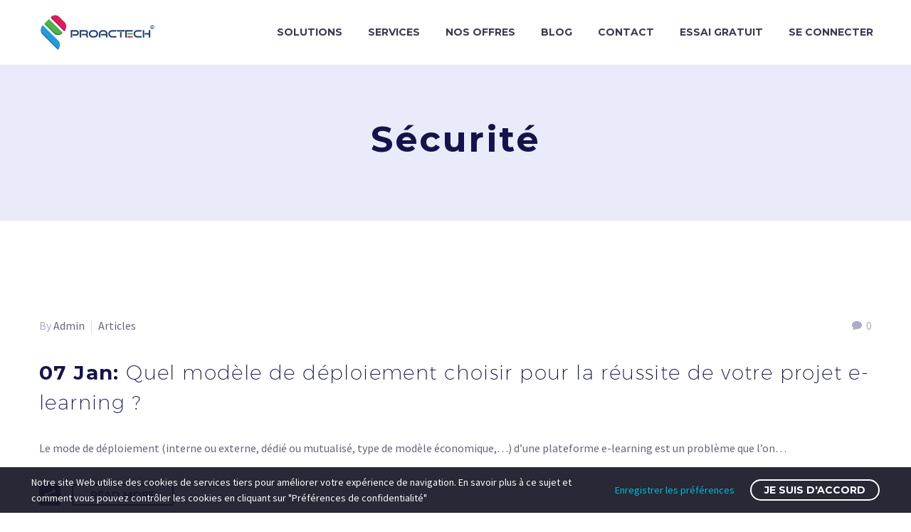

--- FILE ---
content_type: text/html; charset=UTF-8
request_url: https://proactech.net/tag/securite/
body_size: 18891
content:
<!DOCTYPE html>
<!--[if IE 7]>
<html class="ie ie7" lang="en-US" xmlns:og="https://ogp.me/ns#" xmlns:fb="https://ogp.me/ns/fb#">
<![endif]-->
<!--[if IE 8]>
<html class="ie ie8" lang="en-US" xmlns:og="https://ogp.me/ns#" xmlns:fb="https://ogp.me/ns/fb#">
<![endif]-->
<!--[if !(IE 7) | !(IE 8) ]><!-->
<html lang="en-US" xmlns:og="https://ogp.me/ns#" xmlns:fb="https://ogp.me/ns/fb#">
<!--<![endif]-->
<head>
	<meta charset="UTF-8">
	<meta name="viewport" content="width=device-width, initial-scale=1.0" />
	<link rel="profile" href="https://gmpg.org/xfn/11">
	<link rel="pingback" href="https://proactech.net/xmlrpc.php">
	<style>.tgpli-background-inited { background-image: none !important; }img[data-tgpli-image-inited] { display:none !important;visibility:hidden !important; }</style>		<script type="text/javascript">
			window.tgpLazyItemsOptions = {
				visibilityOffset: 600,
				desktopEnable: true,
				mobileEnable: true			};
			window.tgpQueue = {
				nodes: [],
				add: function(id, data) {
					data = data || {};
					if (window.tgpLazyItems !== undefined) {
						if (this.nodes.length > 0) {
							window.tgpLazyItems.addNodes(this.flushNodes());
						}
						window.tgpLazyItems.addNode({
							node: document.getElementById(id),
							data: data
						});
					} else {
						this.nodes.push({
							node: document.getElementById(id),
							data: data
						});
					}
				},
				flushNodes: function() {
					return this.nodes.splice(0, this.nodes.length);
				}
			};
		</script>
		<script type="text/javascript" async src="https://proactech.net/wp-content/themes/thegem-elementor/js/thegem-pagespeed-lazy-items.js"></script><meta name='robots' content='index, follow, max-image-preview:large, max-snippet:-1, max-video-preview:-1' />

	<!-- This site is optimized with the Yoast SEO plugin v26.7 - https://yoast.com/wordpress/plugins/seo/ -->
	<title>Archives des Sécurité - Proactech</title>
	<link rel="canonical" href="https://proactech.net/tag/securite/" />
	<meta property="og:locale" content="en_US" />
	<meta property="og:type" content="article" />
	<meta property="og:title" content="Archives des Sécurité - Proactech" />
	<meta property="og:url" content="https://proactech.net/tag/securite/" />
	<meta property="og:site_name" content="Proactech" />
	<meta name="twitter:card" content="summary_large_image" />
	<script type="application/ld+json" class="yoast-schema-graph">{"@context":"https://schema.org","@graph":[{"@type":"CollectionPage","@id":"https://proactech.net/tag/securite/","url":"https://proactech.net/tag/securite/","name":"Archives des Sécurité - Proactech","isPartOf":{"@id":"https://proactech.net/#website"},"breadcrumb":{"@id":"https://proactech.net/tag/securite/#breadcrumb"},"inLanguage":"en-US"},{"@type":"BreadcrumbList","@id":"https://proactech.net/tag/securite/#breadcrumb","itemListElement":[{"@type":"ListItem","position":1,"name":"Accueil","item":"https://proactech.net/"},{"@type":"ListItem","position":2,"name":"Sécurité"}]},{"@type":"WebSite","@id":"https://proactech.net/#website","url":"https://proactech.net/","name":"Proactech","description":"Solutions e-learning à fort impact","publisher":{"@id":"https://proactech.net/#organization"},"potentialAction":[{"@type":"SearchAction","target":{"@type":"EntryPoint","urlTemplate":"https://proactech.net/?s={search_term_string}"},"query-input":{"@type":"PropertyValueSpecification","valueRequired":true,"valueName":"search_term_string"}}],"inLanguage":"en-US"},{"@type":"Organization","@id":"https://proactech.net/#organization","name":"Proactech Maroc","url":"https://proactech.net/","logo":{"@type":"ImageObject","inLanguage":"en-US","@id":"https://proactech.net/#/schema/logo/image/","url":"https://proactech.net/wp-content/uploads/LOGOWEB_Plan-de-travail-1.svg","contentUrl":"https://proactech.net/wp-content/uploads/LOGOWEB_Plan-de-travail-1.svg","width":1,"height":1,"caption":"Proactech Maroc"},"image":{"@id":"https://proactech.net/#/schema/logo/image/"},"sameAs":["https://www.facebook.com/Proactech-1592283317735884/","https://www.youtube.com/redirect?event=channel_description&amp;amp;amp;amp;amp;amp;redir_token=[base64]&amp;amp;amp;amp;amp;amp;q=https://www.linkedin.com/company/proactech?trk=mini-profile","https://www.youtube.com/channel/UCzju1DYRWc54FGNRtF4I0sA"]}]}</script>
	<!-- / Yoast SEO plugin. -->


<link rel='dns-prefetch' href='//challenges.cloudflare.com' />
<link rel='dns-prefetch' href='//fonts.googleapis.com' />
<link rel="alternate" type="application/rss+xml" title="Proactech &raquo; Feed" href="https://proactech.net/feed/" />
<link rel="alternate" type="application/rss+xml" title="Proactech &raquo; Comments Feed" href="https://proactech.net/comments/feed/" />
<link rel="alternate" type="application/rss+xml" title="Proactech &raquo; Sécurité Tag Feed" href="https://proactech.net/tag/securite/feed/" />
<style id='wp-img-auto-sizes-contain-inline-css' type='text/css'>
img:is([sizes=auto i],[sizes^="auto," i]){contain-intrinsic-size:3000px 1500px}
/*# sourceURL=wp-img-auto-sizes-contain-inline-css */
</style>

<link rel='stylesheet' id='thegem-preloader-css' href='https://proactech.net/wp-content/themes/thegem-elementor/css/thegem-preloader.css?ver=5.11.1' type='text/css' media='all' />
<style id='thegem-preloader-inline-css' type='text/css'>

		body:not(.compose-mode) .gem-icon-style-gradient span,
		body:not(.compose-mode) .gem-icon .gem-icon-half-1,
		body:not(.compose-mode) .gem-icon .gem-icon-half-2 {
			opacity: 0 !important;
			}
/*# sourceURL=thegem-preloader-inline-css */
</style>
<link rel='stylesheet' id='thegem-reset-css' href='https://proactech.net/wp-content/themes/thegem-elementor/css/thegem-reset.css?ver=5.11.1' type='text/css' media='all' />
<link rel='stylesheet' id='thegem-grid-css' href='https://proactech.net/wp-content/themes/thegem-elementor/css/thegem-grid.css?ver=5.11.1' type='text/css' media='all' />
<link rel='stylesheet' id='thegem-header-css' href='https://proactech.net/wp-content/themes/thegem-elementor/css/thegem-header.css?ver=5.11.1' type='text/css' media='all' />
<link rel='stylesheet' id='thegem-style-css' href='https://proactech.net/wp-content/themes/thegem-elementor/style.css?ver=5.11.1' type='text/css' media='all' />
<link rel='stylesheet' id='thegem-widgets-css' href='https://proactech.net/wp-content/themes/thegem-elementor/css/thegem-widgets.css?ver=5.11.1' type='text/css' media='all' />
<link rel='stylesheet' id='thegem-new-css-css' href='https://proactech.net/wp-content/themes/thegem-elementor/css/thegem-new-css.css?ver=5.11.1' type='text/css' media='all' />
<link rel='stylesheet' id='perevazka-css-css-css' href='https://proactech.net/wp-content/themes/thegem-elementor/css/thegem-perevazka-css.css?ver=5.11.1' type='text/css' media='all' />
<link rel='stylesheet' id='thegem-google-fonts-css' href='//fonts.googleapis.com/css?family=Montserrat%3A100%2C200%2C300%2C400%2C500%2C600%2C700%2C800%2C900%2C100italic%2C200italic%2C300italic%2C400italic%2C500italic%2C600italic%2C700italic%2C800italic%2C900italic%7CSource+Sans+Pro%3A200%2C200italic%2C300%2C300italic%2C400%2C400italic%2C600%2C600italic%2C700%2C700italic%2C900%2C900italic&#038;subset=latin%2Clatin-ext%2Ccyrillic%2Ccyrillic-ext%2Cvietnamese%2Cgreek%2Cgreek-ext&#038;ver=6.9' type='text/css' media='all' />
<link rel='stylesheet' id='thegem-custom-css' href='https://proactech.net/wp-content/uploads/thegem/css/custom-j3DIbmaM.css?ver=5.11.1' type='text/css' media='all' />
<style id='thegem-custom-inline-css' type='text/css'>
#page-title {background-color: #e9ebfa;padding-top: 80px;padding-bottom: 80px;}#page-title h1,#page-title .title-rich-content {color: #151349;}.page-title-excerpt {color: #151349;margin-top: 18px;}#page-title .page-title-title {margin-top: 0px;}#page-title .page-title-title .styled-subtitle.light,#page-title .page-title-excerpt .styled-subtitle.light{ font-family: var(--thegem-to-light-title-font-family); font-style: normal; font-weight: normal;}#page-title .page-title-title .title-main-menu,#page-title .page-title-excerpt .title-main-menu{ font-family: var(--thegem-to-menu-font-family); font-style: var(--thegem-to-menu-font-style); font-weight: var(--thegem-to-menu-font-weight); text-transform: var(--thegem-to-menu-text-transform); font-size: var(--thegem-to-menu-font-size); line-height: var(--thegem-to-menu-line-height); letter-spacing: var(--thegem-to-menu-letter-spacing, 0);}#page-title .page-title-title .title-main-menu.light,#page-title .page-title-excerpt .title-main-menu.light{ font-family: var(--thegem-to-light-title-font-family); font-style: normal; font-weight: normal;}#page-title .page-title-title .title-body,#page-title .page-title-excerpt .title-body{ font-family: var(--thegem-to-body-font-family); font-style: var(--thegem-to-body-font-style); font-weight: var(--thegem-to-body-font-weight); text-transform: var(--thegem-to-body-text-transform, none); font-size: var(--thegem-to-body-font-size); line-height: var(--thegem-to-body-line-height); letter-spacing: var(--thegem-to-body-letter-spacing);}#page-title .page-title-title .title-body.light,#page-title .page-title-excerpt .title-body.light{ font-family: var(--thegem-to-light-title-font-family); font-style: normal; font-weight: normal;}#page-title .page-title-title .title-tiny-body,#page-title .page-title-excerpt .title-tiny-body{ font-family: var(--thegem-to-body-tiny-font-family); font-style: var(--thegem-to-body-tiny-font-style); font-weight: var(--thegem-to-body-tiny-font-weight); text-transform: var(--thegem-to-body-tiny-text-transform, none); font-size: var(--thegem-to-body-tiny-font-size); line-height: var(--thegem-to-body-tiny-line-height); letter-spacing: var(--thegem-to-body-tiny-letter-spacing);}#page-title .page-title-title .title-tiny-body.light,#page-title .page-title-excerpt .title-tiny-body.light{ font-family: var(--thegem-to-light-title-font-family); font-style: normal; font-weight: normal;}.page-title-inner,body .breadcrumbs{padding-left: 0px;padding-right: 0px;}body .breadcrumbs,body .breadcrumbs a,body .bc-devider:before {color: #b1b1ca;}body .breadcrumbs .current {	color: #ffb100;	border-bottom: 3px solid #ffb100;}body .breadcrumbs a:hover {	color: #ffb100;}body .page-title-block .breadcrumbs-container{	text-align: center;}.page-breadcrumbs ul li a,.page-breadcrumbs ul li:not(:last-child):after{	color: #99A9B5FF;}.page-breadcrumbs ul li{	color: #3C3950FF;}.page-breadcrumbs ul li a:hover{	color: #3C3950FF;}.block-content {padding-top: 135px;}.gem-slideshow,.slideshow-preloader {}.block-content:last-of-type {padding-bottom: 110px;}#top-area {	display: none;}@media (max-width: 991px) {#page-title {padding-top: 80px;padding-bottom: 80px;}.page-title-inner, body .breadcrumbs{padding-left: 0px;padding-right: 0px;}.page-title-excerpt {margin-top: 18px;}#page-title .page-title-title {margin-top: 0px;}.block-content {}.block-content:last-of-type {}#top-area {	display: block;}}@media (max-width: 767px) {#page-title {padding-top: 80px;padding-bottom: 80px;}.page-title-inner,body .breadcrumbs{padding-left: 0px;padding-right: 0px;}.page-title-excerpt {margin-top: 18px;}#page-title .page-title-title {margin-top: 0px;}.block-content {}.block-content:last-of-type {}#top-area {	display: block;}}
/*# sourceURL=thegem-custom-inline-css */
</style>
<link rel='stylesheet' id='jquery-fancybox-css' href='https://proactech.net/wp-content/themes/thegem-elementor/js/fancyBox/jquery.fancybox.min.css?ver=5.11.1' type='text/css' media='all' />
<link rel='stylesheet' id='elementor-frontend-legacy-css' href='https://proactech.net/wp-content/plugins/thegem-elements-elementor/inc/elementor/assets/css/frontend-legacy.min.css?ver=3.34.1' type='text/css' media='all' />
<link rel='stylesheet' id='elementor-frontend-css' href='https://proactech.net/wp-content/plugins/elementor/assets/css/frontend.min.css?ver=3.34.1' type='text/css' media='all' />
<link rel='stylesheet' id='widget-social-icons-css' href='https://proactech.net/wp-content/plugins/elementor/assets/css/widget-social-icons.min.css?ver=3.34.1' type='text/css' media='all' />
<link rel='stylesheet' id='e-apple-webkit-css' href='https://proactech.net/wp-content/plugins/elementor/assets/css/conditionals/apple-webkit.min.css?ver=3.34.1' type='text/css' media='all' />
<link rel='stylesheet' id='thegem-mailchimp-css' href='https://proactech.net/wp-content/plugins/thegem-elements-elementor/inc/elementor/widgets/mailchimp/assets/css/thegem-mailchimp.css' type='text/css' media='all' />
<link rel='stylesheet' id='widget-icon-list-css' href='https://proactech.net/wp-content/plugins/elementor/assets/css/widget-icon-list.min.css?ver=3.34.1' type='text/css' media='all' />
<link rel='stylesheet' id='elementor-post-32748-css' href='https://proactech.net/wp-content/uploads/elementor/css/post-32748.css?ver=1768473998' type='text/css' media='all' />
<style id='wp-emoji-styles-inline-css' type='text/css'>

	img.wp-smiley, img.emoji {
		display: inline !important;
		border: none !important;
		box-shadow: none !important;
		height: 1em !important;
		width: 1em !important;
		margin: 0 0.07em !important;
		vertical-align: -0.1em !important;
		background: none !important;
		padding: 0 !important;
	}
/*# sourceURL=wp-emoji-styles-inline-css */
</style>
<link rel='stylesheet' id='wp-block-library-css' href='https://proactech.net/wp-includes/css/dist/block-library/style.min.css?ver=6.9' type='text/css' media='all' />
<style id='classic-theme-styles-inline-css' type='text/css'>
/*! This file is auto-generated */
.wp-block-button__link{color:#fff;background-color:#32373c;border-radius:9999px;box-shadow:none;text-decoration:none;padding:calc(.667em + 2px) calc(1.333em + 2px);font-size:1.125em}.wp-block-file__button{background:#32373c;color:#fff;text-decoration:none}
/*# sourceURL=/wp-includes/css/classic-themes.min.css */
</style>
<style id='global-styles-inline-css' type='text/css'>
:root{--wp--preset--aspect-ratio--square: 1;--wp--preset--aspect-ratio--4-3: 4/3;--wp--preset--aspect-ratio--3-4: 3/4;--wp--preset--aspect-ratio--3-2: 3/2;--wp--preset--aspect-ratio--2-3: 2/3;--wp--preset--aspect-ratio--16-9: 16/9;--wp--preset--aspect-ratio--9-16: 9/16;--wp--preset--color--black: #000000;--wp--preset--color--cyan-bluish-gray: #abb8c3;--wp--preset--color--white: #ffffff;--wp--preset--color--pale-pink: #f78da7;--wp--preset--color--vivid-red: #cf2e2e;--wp--preset--color--luminous-vivid-orange: #ff6900;--wp--preset--color--luminous-vivid-amber: #fcb900;--wp--preset--color--light-green-cyan: #7bdcb5;--wp--preset--color--vivid-green-cyan: #00d084;--wp--preset--color--pale-cyan-blue: #8ed1fc;--wp--preset--color--vivid-cyan-blue: #0693e3;--wp--preset--color--vivid-purple: #9b51e0;--wp--preset--gradient--vivid-cyan-blue-to-vivid-purple: linear-gradient(135deg,rgb(6,147,227) 0%,rgb(155,81,224) 100%);--wp--preset--gradient--light-green-cyan-to-vivid-green-cyan: linear-gradient(135deg,rgb(122,220,180) 0%,rgb(0,208,130) 100%);--wp--preset--gradient--luminous-vivid-amber-to-luminous-vivid-orange: linear-gradient(135deg,rgb(252,185,0) 0%,rgb(255,105,0) 100%);--wp--preset--gradient--luminous-vivid-orange-to-vivid-red: linear-gradient(135deg,rgb(255,105,0) 0%,rgb(207,46,46) 100%);--wp--preset--gradient--very-light-gray-to-cyan-bluish-gray: linear-gradient(135deg,rgb(238,238,238) 0%,rgb(169,184,195) 100%);--wp--preset--gradient--cool-to-warm-spectrum: linear-gradient(135deg,rgb(74,234,220) 0%,rgb(151,120,209) 20%,rgb(207,42,186) 40%,rgb(238,44,130) 60%,rgb(251,105,98) 80%,rgb(254,248,76) 100%);--wp--preset--gradient--blush-light-purple: linear-gradient(135deg,rgb(255,206,236) 0%,rgb(152,150,240) 100%);--wp--preset--gradient--blush-bordeaux: linear-gradient(135deg,rgb(254,205,165) 0%,rgb(254,45,45) 50%,rgb(107,0,62) 100%);--wp--preset--gradient--luminous-dusk: linear-gradient(135deg,rgb(255,203,112) 0%,rgb(199,81,192) 50%,rgb(65,88,208) 100%);--wp--preset--gradient--pale-ocean: linear-gradient(135deg,rgb(255,245,203) 0%,rgb(182,227,212) 50%,rgb(51,167,181) 100%);--wp--preset--gradient--electric-grass: linear-gradient(135deg,rgb(202,248,128) 0%,rgb(113,206,126) 100%);--wp--preset--gradient--midnight: linear-gradient(135deg,rgb(2,3,129) 0%,rgb(40,116,252) 100%);--wp--preset--font-size--small: 13px;--wp--preset--font-size--medium: 20px;--wp--preset--font-size--large: 36px;--wp--preset--font-size--x-large: 42px;--wp--preset--spacing--20: 0.44rem;--wp--preset--spacing--30: 0.67rem;--wp--preset--spacing--40: 1rem;--wp--preset--spacing--50: 1.5rem;--wp--preset--spacing--60: 2.25rem;--wp--preset--spacing--70: 3.38rem;--wp--preset--spacing--80: 5.06rem;--wp--preset--shadow--natural: 6px 6px 9px rgba(0, 0, 0, 0.2);--wp--preset--shadow--deep: 12px 12px 50px rgba(0, 0, 0, 0.4);--wp--preset--shadow--sharp: 6px 6px 0px rgba(0, 0, 0, 0.2);--wp--preset--shadow--outlined: 6px 6px 0px -3px rgb(255, 255, 255), 6px 6px rgb(0, 0, 0);--wp--preset--shadow--crisp: 6px 6px 0px rgb(0, 0, 0);}:where(.is-layout-flex){gap: 0.5em;}:where(.is-layout-grid){gap: 0.5em;}body .is-layout-flex{display: flex;}.is-layout-flex{flex-wrap: wrap;align-items: center;}.is-layout-flex > :is(*, div){margin: 0;}body .is-layout-grid{display: grid;}.is-layout-grid > :is(*, div){margin: 0;}:where(.wp-block-columns.is-layout-flex){gap: 2em;}:where(.wp-block-columns.is-layout-grid){gap: 2em;}:where(.wp-block-post-template.is-layout-flex){gap: 1.25em;}:where(.wp-block-post-template.is-layout-grid){gap: 1.25em;}.has-black-color{color: var(--wp--preset--color--black) !important;}.has-cyan-bluish-gray-color{color: var(--wp--preset--color--cyan-bluish-gray) !important;}.has-white-color{color: var(--wp--preset--color--white) !important;}.has-pale-pink-color{color: var(--wp--preset--color--pale-pink) !important;}.has-vivid-red-color{color: var(--wp--preset--color--vivid-red) !important;}.has-luminous-vivid-orange-color{color: var(--wp--preset--color--luminous-vivid-orange) !important;}.has-luminous-vivid-amber-color{color: var(--wp--preset--color--luminous-vivid-amber) !important;}.has-light-green-cyan-color{color: var(--wp--preset--color--light-green-cyan) !important;}.has-vivid-green-cyan-color{color: var(--wp--preset--color--vivid-green-cyan) !important;}.has-pale-cyan-blue-color{color: var(--wp--preset--color--pale-cyan-blue) !important;}.has-vivid-cyan-blue-color{color: var(--wp--preset--color--vivid-cyan-blue) !important;}.has-vivid-purple-color{color: var(--wp--preset--color--vivid-purple) !important;}.has-black-background-color{background-color: var(--wp--preset--color--black) !important;}.has-cyan-bluish-gray-background-color{background-color: var(--wp--preset--color--cyan-bluish-gray) !important;}.has-white-background-color{background-color: var(--wp--preset--color--white) !important;}.has-pale-pink-background-color{background-color: var(--wp--preset--color--pale-pink) !important;}.has-vivid-red-background-color{background-color: var(--wp--preset--color--vivid-red) !important;}.has-luminous-vivid-orange-background-color{background-color: var(--wp--preset--color--luminous-vivid-orange) !important;}.has-luminous-vivid-amber-background-color{background-color: var(--wp--preset--color--luminous-vivid-amber) !important;}.has-light-green-cyan-background-color{background-color: var(--wp--preset--color--light-green-cyan) !important;}.has-vivid-green-cyan-background-color{background-color: var(--wp--preset--color--vivid-green-cyan) !important;}.has-pale-cyan-blue-background-color{background-color: var(--wp--preset--color--pale-cyan-blue) !important;}.has-vivid-cyan-blue-background-color{background-color: var(--wp--preset--color--vivid-cyan-blue) !important;}.has-vivid-purple-background-color{background-color: var(--wp--preset--color--vivid-purple) !important;}.has-black-border-color{border-color: var(--wp--preset--color--black) !important;}.has-cyan-bluish-gray-border-color{border-color: var(--wp--preset--color--cyan-bluish-gray) !important;}.has-white-border-color{border-color: var(--wp--preset--color--white) !important;}.has-pale-pink-border-color{border-color: var(--wp--preset--color--pale-pink) !important;}.has-vivid-red-border-color{border-color: var(--wp--preset--color--vivid-red) !important;}.has-luminous-vivid-orange-border-color{border-color: var(--wp--preset--color--luminous-vivid-orange) !important;}.has-luminous-vivid-amber-border-color{border-color: var(--wp--preset--color--luminous-vivid-amber) !important;}.has-light-green-cyan-border-color{border-color: var(--wp--preset--color--light-green-cyan) !important;}.has-vivid-green-cyan-border-color{border-color: var(--wp--preset--color--vivid-green-cyan) !important;}.has-pale-cyan-blue-border-color{border-color: var(--wp--preset--color--pale-cyan-blue) !important;}.has-vivid-cyan-blue-border-color{border-color: var(--wp--preset--color--vivid-cyan-blue) !important;}.has-vivid-purple-border-color{border-color: var(--wp--preset--color--vivid-purple) !important;}.has-vivid-cyan-blue-to-vivid-purple-gradient-background{background: var(--wp--preset--gradient--vivid-cyan-blue-to-vivid-purple) !important;}.has-light-green-cyan-to-vivid-green-cyan-gradient-background{background: var(--wp--preset--gradient--light-green-cyan-to-vivid-green-cyan) !important;}.has-luminous-vivid-amber-to-luminous-vivid-orange-gradient-background{background: var(--wp--preset--gradient--luminous-vivid-amber-to-luminous-vivid-orange) !important;}.has-luminous-vivid-orange-to-vivid-red-gradient-background{background: var(--wp--preset--gradient--luminous-vivid-orange-to-vivid-red) !important;}.has-very-light-gray-to-cyan-bluish-gray-gradient-background{background: var(--wp--preset--gradient--very-light-gray-to-cyan-bluish-gray) !important;}.has-cool-to-warm-spectrum-gradient-background{background: var(--wp--preset--gradient--cool-to-warm-spectrum) !important;}.has-blush-light-purple-gradient-background{background: var(--wp--preset--gradient--blush-light-purple) !important;}.has-blush-bordeaux-gradient-background{background: var(--wp--preset--gradient--blush-bordeaux) !important;}.has-luminous-dusk-gradient-background{background: var(--wp--preset--gradient--luminous-dusk) !important;}.has-pale-ocean-gradient-background{background: var(--wp--preset--gradient--pale-ocean) !important;}.has-electric-grass-gradient-background{background: var(--wp--preset--gradient--electric-grass) !important;}.has-midnight-gradient-background{background: var(--wp--preset--gradient--midnight) !important;}.has-small-font-size{font-size: var(--wp--preset--font-size--small) !important;}.has-medium-font-size{font-size: var(--wp--preset--font-size--medium) !important;}.has-large-font-size{font-size: var(--wp--preset--font-size--large) !important;}.has-x-large-font-size{font-size: var(--wp--preset--font-size--x-large) !important;}
:where(.wp-block-post-template.is-layout-flex){gap: 1.25em;}:where(.wp-block-post-template.is-layout-grid){gap: 1.25em;}
:where(.wp-block-term-template.is-layout-flex){gap: 1.25em;}:where(.wp-block-term-template.is-layout-grid){gap: 1.25em;}
:where(.wp-block-columns.is-layout-flex){gap: 2em;}:where(.wp-block-columns.is-layout-grid){gap: 2em;}
:root :where(.wp-block-pullquote){font-size: 1.5em;line-height: 1.6;}
/*# sourceURL=global-styles-inline-css */
</style>
<link rel='stylesheet' id='contact-form-7-css' href='https://proactech.net/wp-content/plugins/contact-form-7/includes/css/styles.css?ver=6.1.4' type='text/css' media='all' />
<link rel='stylesheet' id='flexy-breadcrumb-css' href='https://proactech.net/wp-content/plugins/flexy-breadcrumb/public/css/flexy-breadcrumb-public.css?ver=1.2.1' type='text/css' media='all' />
<link rel='stylesheet' id='flexy-breadcrumb-font-awesome-css' href='https://proactech.net/wp-content/plugins/flexy-breadcrumb/public/css/font-awesome.min.css?ver=4.7.0' type='text/css' media='all' />
<link rel='stylesheet' id='thegem-gdpr-css' href='https://proactech.net/wp-content/plugins/thegem-elements-elementor/inc/gdpr/assets/css/public.css?ver=1.0' type='text/css' media='all' />


<link rel='stylesheet' id='elementor-icons-shared-0-css' href='https://proactech.net/wp-content/plugins/elementor/assets/lib/font-awesome/css/fontawesome.min.css?ver=5.15.3' type='text/css' media='all' />
<link rel='stylesheet' id='elementor-icons-fa-solid-css' href='https://proactech.net/wp-content/plugins/elementor/assets/lib/font-awesome/css/solid.min.css?ver=5.15.3' type='text/css' media='all' />


<script type="text/javascript">function fullHeightRow() {
			var fullHeight,
				offsetTop,
				element = document.getElementsByClassName('vc_row-o-full-height')[0];
			if (element) {
				fullHeight = window.innerHeight;
				offsetTop = window.pageYOffset + element.getBoundingClientRect().top;
				if (offsetTop < fullHeight) {
					fullHeight = 100 - offsetTop / (fullHeight / 100);
					element.style.minHeight = fullHeight + 'vh'
				}
			}
		}
		fullHeightRow();</script><script type="text/javascript" src="https://proactech.net/wp-includes/js/jquery/jquery.min.js?ver=3.7.1" id="jquery-core-js"></script>
<script type="text/javascript" src="https://proactech.net/wp-includes/js/jquery/jquery-migrate.min.js?ver=3.4.1" id="jquery-migrate-js"></script>
<link rel="https://api.w.org/" href="https://proactech.net/wp-json/" /><link rel="alternate" title="JSON" type="application/json" href="https://proactech.net/wp-json/wp/v2/tags/85" /><link rel="EditURI" type="application/rsd+xml" title="RSD" href="https://proactech.net/xmlrpc.php?rsd" />
<meta name="generator" content="WordPress 6.9" />

            <style type="text/css">              
                
                /* Background color */
                .fbc-page .fbc-wrap .fbc-items {
                    background-color: ;
                }
                /* Items font size */
                .fbc-page .fbc-wrap .fbc-items li {
                    font-size: 14px;
                }
                
                /* Items' link color */
                .fbc-page .fbc-wrap .fbc-items li a {
                    color: #269dd8;                    
                }
                
                /* Seprator color */
                .fbc-page .fbc-wrap .fbc-items li .fbc-separator {
                    color: #cccccc;
                }
                
                /* Active item & end-text color */
                .fbc-page .fbc-wrap .fbc-items li.active span,
                .fbc-page .fbc-wrap .fbc-items li .fbc-end-text {
                    color: #27272a;
                    font-size: 14px;
                }
            </style>

            <!-- Google tag (gtag.js) -->
<script async src="https://www.googletagmanager.com/gtag/js?id=G-EWDBFRFKBC"></script>
<script>
  window.dataLayer = window.dataLayer || [];
  function gtag(){dataLayer.push(arguments);}
  gtag('js', new Date());

  gtag('config', 'G-EWDBFRFKBC');
</script>
<meta name="generator" content="Elementor 3.34.1; features: additional_custom_breakpoints; settings: css_print_method-external, google_font-enabled, font_display-auto">
			<style>
				.e-con.e-parent:nth-of-type(n+4):not(.e-lazyloaded):not(.e-no-lazyload),
				.e-con.e-parent:nth-of-type(n+4):not(.e-lazyloaded):not(.e-no-lazyload) * {
					background-image: none !important;
				}
				@media screen and (max-height: 1024px) {
					.e-con.e-parent:nth-of-type(n+3):not(.e-lazyloaded):not(.e-no-lazyload),
					.e-con.e-parent:nth-of-type(n+3):not(.e-lazyloaded):not(.e-no-lazyload) * {
						background-image: none !important;
					}
				}
				@media screen and (max-height: 640px) {
					.e-con.e-parent:nth-of-type(n+2):not(.e-lazyloaded):not(.e-no-lazyload),
					.e-con.e-parent:nth-of-type(n+2):not(.e-lazyloaded):not(.e-no-lazyload) * {
						background-image: none !important;
					}
				}
			</style>
			<link rel="icon" href="https://proactech.net/wp-content/uploads/proactech-favicon.png" sizes="32x32" />
<link rel="icon" href="https://proactech.net/wp-content/uploads/proactech-favicon.png" sizes="192x192" />
<link rel="apple-touch-icon" href="https://proactech.net/wp-content/uploads/proactech-favicon.png" />
<meta name="msapplication-TileImage" content="https://proactech.net/wp-content/uploads/proactech-favicon.png" />
		<style type="text/css" id="wp-custom-css">
			.yikes-mailchimp-eu-compliance-label {
  display: inline-flex !important;
	flex-direction: row !important;
	align-items: center !important;
	text-indent: 0.5em;
}		</style>
		
	</head>


<body class="archive tag tag-securite tag-85 wp-custom-logo wp-theme-thegem-elementor elementor-default elementor-kit-38593">

	<script type="text/javascript">
		var gemSettings = {"isTouch":"","forcedLasyDisabled":"","tabletPortrait":"1","tabletLandscape":"","topAreaMobileDisable":"","parallaxDisabled":"","fillTopArea":"","themePath":"https:\/\/proactech.net\/wp-content\/themes\/thegem-elementor","rootUrl":"https:\/\/proactech.net","mobileEffectsEnabled":"","isRTL":""};
		(function() {
    function isTouchDevice() {
        return (('ontouchstart' in window) ||
            (navigator.MaxTouchPoints > 0) ||
            (navigator.msMaxTouchPoints > 0));
    }

    window.gemSettings.isTouch = isTouchDevice();

    function userAgentDetection() {
        var ua = navigator.userAgent.toLowerCase(),
        platform = navigator.platform.toLowerCase(),
        UA = ua.match(/(opera|ie|firefox|chrome|version)[\s\/:]([\w\d\.]+)?.*?(safari|version[\s\/:]([\w\d\.]+)|$)/) || [null, 'unknown', 0],
        mode = UA[1] == 'ie' && document.documentMode;

        window.gemBrowser = {
            name: (UA[1] == 'version') ? UA[3] : UA[1],
            version: UA[2],
            platform: {
                name: ua.match(/ip(?:ad|od|hone)/) ? 'ios' : (ua.match(/(?:webos|android)/) || platform.match(/mac|win|linux/) || ['other'])[0]
                }
        };
            }

    window.updateGemClientSize = function() {
        if (window.gemOptions == null || window.gemOptions == undefined) {
            window.gemOptions = {
                first: false,
                clientWidth: 0,
                clientHeight: 0,
                innerWidth: -1
            };
        }

        window.gemOptions.clientWidth = window.innerWidth || document.documentElement.clientWidth;
        if (document.body != null && !window.gemOptions.clientWidth) {
            window.gemOptions.clientWidth = document.body.clientWidth;
        }

        window.gemOptions.clientHeight = window.innerHeight || document.documentElement.clientHeight;
        if (document.body != null && !window.gemOptions.clientHeight) {
            window.gemOptions.clientHeight = document.body.clientHeight;
        }
    };

    window.updateGemInnerSize = function(width) {
        window.gemOptions.innerWidth = width != undefined ? width : (document.body != null ? document.body.clientWidth : 0);
    };

    userAgentDetection();
    window.updateGemClientSize(true);

    window.gemSettings.lasyDisabled = window.gemSettings.forcedLasyDisabled || (!window.gemSettings.mobileEffectsEnabled && (window.gemSettings.isTouch || window.gemOptions.clientWidth <= 800));
})();
		(function() {
    if (window.gemBrowser.name == 'safari') {
        try {
            var safariVersion = parseInt(window.gemBrowser.version);
        } catch(e) {
            var safariVersion = 0;
        }
        if (safariVersion >= 9) {
            window.gemSettings.parallaxDisabled = true;
            window.gemSettings.fillTopArea = true;
        }
    }
})();
		(function() {
    var fullwithData = {
        page: null,
        pageWidth: 0,
        pageOffset: {},
        fixVcRow: true,
        pagePaddingLeft: 0
    };

    function updateFullwidthData() {
        fullwithData.pageOffset = fullwithData.page.getBoundingClientRect();
        fullwithData.pageWidth = parseFloat(fullwithData.pageOffset.width);
        fullwithData.pagePaddingLeft = 0;

        if (fullwithData.page.className.indexOf('vertical-header') != -1) {
            fullwithData.pagePaddingLeft = 45;
            if (fullwithData.pageWidth >= 1600) {
                fullwithData.pagePaddingLeft = 360;
            }
            if (fullwithData.pageWidth < 980) {
                fullwithData.pagePaddingLeft = 0;
            }
        }
    }

    function gem_fix_fullwidth_position(element) {
        if (element == null) {
            return false;
        }

        if (fullwithData.page == null) {
            fullwithData.page = document.getElementById('page');
            updateFullwidthData();
        }

        /*if (fullwithData.pageWidth < 1170) {
            return false;
        }*/

        if (!fullwithData.fixVcRow) {
            return false;
        }

        if (element.previousElementSibling != null && element.previousElementSibling != undefined && element.previousElementSibling.className.indexOf('fullwidth-block') == -1) {
            var elementParentViewportOffset = element.previousElementSibling.getBoundingClientRect();
        } else {
            var elementParentViewportOffset = element.parentNode.getBoundingClientRect();
        }

        /*if (elementParentViewportOffset.top > window.gemOptions.clientHeight) {
            fullwithData.fixVcRow = false;
            return false;
        }*/

        if (element.className.indexOf('vc_row') != -1) {
            var elementMarginLeft = -21;
            var elementMarginRight = -21;
        } else {
            var elementMarginLeft = 0;
            var elementMarginRight = 0;
        }

        var offset = parseInt(fullwithData.pageOffset.left + 0.5) - parseInt((elementParentViewportOffset.left < 0 ? 0 : elementParentViewportOffset.left) + 0.5) - elementMarginLeft + fullwithData.pagePaddingLeft;
        var offsetKey = window.gemSettings.isRTL ? 'right' : 'left';

        element.style.position = 'relative';
        element.style[offsetKey] = offset + 'px';
        element.style.width = fullwithData.pageWidth - fullwithData.pagePaddingLeft + 'px';

        if (element.className.indexOf('vc_row') == -1) {
            element.setAttribute('data-fullwidth-updated', 1);
        }

        if (element.className.indexOf('vc_row') != -1 && !element.hasAttribute('data-vc-stretch-content')) {
            var el_full = element.parentNode.querySelector('.vc_row-full-width-before');
            var padding = -1 * offset;
            0 > padding && (padding = 0);
            var paddingRight = fullwithData.pageWidth - padding - el_full.offsetWidth + elementMarginLeft + elementMarginRight;
            0 > paddingRight && (paddingRight = 0);
            element.style.paddingLeft = padding + 'px';
            element.style.paddingRight = paddingRight + 'px';
        }
    }

    window.gem_fix_fullwidth_position = gem_fix_fullwidth_position;

    document.addEventListener('DOMContentLoaded', function() {
        var classes = [];

        if (window.gemSettings.isTouch) {
            document.body.classList.add('thegem-touch');
        }

        if (window.gemSettings.lasyDisabled && !window.gemSettings.forcedLasyDisabled) {
            document.body.classList.add('thegem-effects-disabled');
        }
    });

    if (window.gemSettings.parallaxDisabled) {
        var head  = document.getElementsByTagName('head')[0],
            link  = document.createElement('style');
        link.rel  = 'stylesheet';
        link.type = 'text/css';
        link.innerHTML = ".fullwidth-block.fullwidth-block-parallax-fixed .fullwidth-block-background { background-attachment: scroll !important; }";
        head.appendChild(link);
    }
})();

(function() {
    setTimeout(function() {
        var preloader = document.getElementById('page-preloader');
        if (preloader != null && preloader != undefined) {
            preloader.className += ' preloader-loaded';
        }
    }, window.pagePreloaderHideTime || 1000);
})();
	</script>
	


<div id="page" class="layout-fullwidth header-style-3">

	<a href="#main" class="scroll-to-content">Skip to main content</a>

			<a href="#page" class="scroll-top-button">Scroll Top</a>
	
	
		
		<div id="site-header-wrapper"  class="  " >
			
			<div class="menu-overlay"></div>
			<header id="site-header" class="site-header animated-header mobile-menu-layout-overlay" role="banner">
													<div class="top-area-background">
						<div id="top-area" class="top-area top-area-style-default top-area-alignment-left">
	<div class="container">
		<div class="top-area-items inline-inside">
											</div>
	</div>
</div>
					</div>
				
				<div class="header-background">
					<div class="container">
						<div class="header-main logo-position-left header-layout-fullwidth header-style-3">
																							<div class="site-title">
											<div class="site-logo" style="width:164px;">
			<a href="https://proactech.net/" rel="home" aria-label="Homepage">
									<span class="logo"><img src="https://proactech.net/wp-content/uploads/thegem/logos/logo_fb7ff8d2cb881eadde0e142d11fa538e_1x.png" srcset="https://proactech.net/wp-content/uploads/thegem/logos/logo_fb7ff8d2cb881eadde0e142d11fa538e_1x.png 1x,https://proactech.net/wp-content/uploads/thegem/logos/logo_fb7ff8d2cb881eadde0e142d11fa538e_2x.png 2x,https://proactech.net/wp-content/uploads/thegem/logos/logo_fb7ff8d2cb881eadde0e142d11fa538e_3x.png 3x" alt="Proactech" style="width:164px;" class="tgp-exclude default"/><img src="https://proactech.net/wp-content/uploads/thegem/logos/logo_6cd03ba48d839ab6fb6d32299a6e65a4_1x.png" srcset="https://proactech.net/wp-content/uploads/thegem/logos/logo_6cd03ba48d839ab6fb6d32299a6e65a4_1x.png 1x,https://proactech.net/wp-content/uploads/thegem/logos/logo_6cd03ba48d839ab6fb6d32299a6e65a4_2x.png 2x,https://proactech.net/wp-content/uploads/thegem/logos/logo_6cd03ba48d839ab6fb6d32299a6e65a4_3x.png 3x" alt="Proactech" style="width:132px;" class="tgp-exclude small"/></span>
							</a>
		</div>
										</div>
																											<nav id="primary-navigation" class="site-navigation primary-navigation" role="navigation">
											<button class="menu-toggle dl-trigger">Primary Menu<span class="menu-line-1"></span><span class="menu-line-2"></span><span class="menu-line-3"></span></button><div class="overlay-menu-wrapper"><div class="overlay-menu-table"><div class="overlay-menu-row"><div class="overlay-menu-cell">																							<ul id="primary-menu" class="nav-menu styled no-responsive"><li id="menu-item-8180" class="menu-item menu-item-type-custom menu-item-object-custom menu-item-has-children menu-item-parent menu-item-8180 megamenu-first-element"><a href="#" aria-haspopup="true" aria-expanded="false">SOLUTIONS</a><span class="menu-item-parent-toggle" tabindex="0"></span>
<ul class="sub-menu styled ">
	<li id="menu-item-33142" class="menu-item menu-item-type-post_type menu-item-object-page menu-item-33142 megamenu-first-element"><a href="https://proactech.net/proactivlms/">Proactiv&#8217;LMS</a></li>
	<li id="menu-item-33748" class="menu-item menu-item-type-post_type menu-item-object-page menu-item-has-children menu-item-parent menu-item-33748 megamenu-first-element"><a href="https://proactech.net/proactiv-skills/" aria-haspopup="true" aria-expanded="false">Proactiv&#8217;Skills : Contenus sur étagère</a><span class="menu-item-parent-toggle" tabindex="0"></span>
	<ul class="sub-menu styled ">
		<li id="menu-item-33512" class="menu-item menu-item-type-custom menu-item-object-custom menu-item-33512 megamenu-first-element"><a href="https://proactech.net/proactiv-skills/">Vue générale</a></li>
		<li id="menu-item-33480" class="menu-item menu-item-type-post_type menu-item-object-page menu-item-33480 megamenu-first-element"><a href="https://proactech.net/notre-catalogue/">Notre catalogue</a></li>
	</ul>
</li>
</ul>
</li>
<li id="menu-item-8183" class="menu-item menu-item-type-custom menu-item-object-custom menu-item-has-children menu-item-parent menu-item-8183 megamenu-first-element"><a href="#" aria-haspopup="true" aria-expanded="false">SERVICES</a><span class="menu-item-parent-toggle" tabindex="0"></span>
<ul class="sub-menu styled ">
	<li id="menu-item-33483" class="menu-item menu-item-type-post_type menu-item-object-page menu-item-33483 megamenu-first-element"><a href="https://proactech.net/proactiv-studio/">Proactiv&#8217;Studio : Contenus spécifiques</a></li>
	<li id="menu-item-35034" class="menu-item menu-item-type-post_type menu-item-object-page menu-item-35034 megamenu-first-element"><a href="https://proactech.net/proactivconsulting/">Proactiv&#8217;Consulting</a></li>
</ul>
</li>
<li id="menu-item-35326" class="menu-item menu-item-type-post_type menu-item-object-page menu-item-35326 megamenu-enable megamenu-style-default megamenu-first-element"><a href="https://proactech.net/nos-offres/">NOS OFFRES</a></li>
<li id="menu-item-8189" class="menu-item menu-item-type-post_type menu-item-object-page current_page_parent menu-item-8189 megamenu-enable megamenu-style-default megamenu-first-element"><a href="https://proactech.net/blog/">BLOG</a></li>
<li id="menu-item-35471" class="menu-item menu-item-type-post_type menu-item-object-page menu-item-35471 megamenu-first-element"><a href="https://proactech.net/contact/">CONTACT</a></li>
<li id="menu-item-33297" class="BTN_EG elementor-animation-pulse menu-item menu-item-type-custom menu-item-object-custom menu-item-33297 megamenu-first-element mobile-clickable"><a target="_blank" href="https://proactech-academy.net/DemoSignup">ESSAI GRATUIT</a></li>
<li id="menu-item-33298" class="BTN_C elementor-animation-pulse menu-item menu-item-type-custom menu-item-object-custom menu-item-33298 megamenu-first-element mobile-clickable"><a target="_blank" href="https://proactech-academy.net">SE CONNECTER</a></li>
</ul>																						</div></div></div></div>										</nav>
																														</div>
					</div>
				</div>
			</header><!-- #site-header -->
								</div><!-- #site-header-wrapper -->
	
	
	<div id="main" class="site-main page__top-shadow visible" role="main" aria-label="Main">

<div id="main-content" class="main-content">

<div id="page-title" class="page-title-block page-title-alignment-center page-title-style-1 ">
						
						
						
						
						<div class="container"><div class="page-title-inner"><div class="page-title-title"><h1 style="color:#151349;">  Sécurité</h1></div></div></div>
						
					</div><div class="block-content">
	<div class="container">
		<div class="panel row">
			<div class="panel-center col-xs-12">
				<div class="blog blog-style-default">
<article id="post-831" class="no-image item-animations-not-inited post-831 post type-post status-publish format-standard category-nos-articles tag-adoption tag-budget tag-cloud tag-cycle-de-vie tag-infrastructure-serveur tag-proactech tag-projet-e-learning tag-saas tag-securite">
			
		<div class="item-post-container">
			<div class="item-post clearfix">

				
								<div class="post-meta date-color">
					<div class="entry-meta clearfix gem-post-date">
						<div class="post-meta-right">
															<span class="comments-link"><a href="https://proactech.net/quel-modele-de-deploiement-choisir-pour-la-reussite-de-votre-projet-e-learning/#respond">0</a></span>
																											</div>
						<div class="post-meta-left">
							<span class="post-meta-author">By <a href="https://proactech.net" title="Visit Admin&#8217;s website" rel="author external">Admin</a></span>															<span class="sep"></span> <span class="post-meta-categories"><a href="https://proactech.net/category/nos-articles/" title="View all posts in Articles">Articles</a></span>
													</div>
					</div><!-- .entry-meta -->
				</div>

				<div class="post-title">
					<h3 class="entry-title"><a href="https://proactech.net/quel-modele-de-deploiement-choisir-pour-la-reussite-de-votre-projet-e-learning/" rel="bookmark"><span class="entry-title-date">07 Jan: </span><span class="light">Quel modèle de déploiement choisir pour la réussite de votre projet e-learning ?</span></a></h3>				</div>

				<div class="post-text">
					<div class="summary">
													<p>Le mode de déploiement (interne ou externe, dédié ou mutualisé, type de modèle économique,&#8230;) d’une plateforme e-learning est un problème que l&#8217;on&#8230;</p>
											</div>
				</div>
				<div class="post-footer">
                    					<div class="post-footer-sharing"><div class="gem-button-container gem-button-position-inline"><a class="gem-button gem-button-size-tiny gem-button-style-flat gem-button-text-weight-normal gem-button-empty" style="border-radius: 3px;" onmouseleave="" onmouseenter="" href="#" target="_self" role="button"><i class="gem-print-icon gem-icon-pack-thegem-icons gem-icon-share "></i></a></div> <div class="sharing-popup">
	<div class="socials-sharing socials socials-colored-hover">
		<a class="socials-item" target="_blank" href="https://www.facebook.com/sharer/sharer.php?u=https%3A%2F%2Fproactech.net%2Fquel-modele-de-deploiement-choisir-pour-la-reussite-de-votre-projet-e-learning%2F" title="Facebook"><i class="socials-item-icon facebook"></i></a>
		<a class="socials-item" target="_blank" href="https://twitter.com/intent/tweet?text=Quel+mod%C3%A8le+de+d%C3%A9ploiement+choisir+pour+la+r%C3%A9ussite+de+votre+projet+e-learning+%3F&#038;url=https%3A%2F%2Fproactech.net%2Fquel-modele-de-deploiement-choisir-pour-la-reussite-de-votre-projet-e-learning%2F" title="Twitter"><i class="socials-item-icon twitter"></i></a>
		<a class="socials-item" target="_blank" href="https://pinterest.com/pin/create/button/?url=https%3A%2F%2Fproactech.net%2Fquel-modele-de-deploiement-choisir-pour-la-reussite-de-votre-projet-e-learning%2F&#038;description=Quel+mod%C3%A8le+de+d%C3%A9ploiement+choisir+pour+la+r%C3%A9ussite+de+votre+projet+e-learning+%3F" title="Pinterest"><i class="socials-item-icon pinterest"></i></a>
		<a class="socials-item" target="_blank" href="https://www.tumblr.com/widgets/share/tool?canonicalUrl=https%3A%2F%2Fproactech.net%2Fquel-modele-de-deploiement-choisir-pour-la-reussite-de-votre-projet-e-learning%2F" title="Tumblr"><i class="socials-item-icon tumblr"></i></a>
		<a class="socials-item" target="_blank" href="https://www.linkedin.com/shareArticle?mini=true&#038;url=https%3A%2F%2Fproactech.net%2Fquel-modele-de-deploiement-choisir-pour-la-reussite-de-votre-projet-e-learning%2F&#038;title=Quel+mod%C3%A8le+de+d%C3%A9ploiement+choisir+pour+la+r%C3%A9ussite+de+votre+projet+e-learning+%3F&amp;summary=Le+mode+de+d%C3%A9ploiement+%28interne+ou+externe%2C+d%C3%A9di%C3%A9+ou+mutualis%C3%A9%2C+type+de+mod%C3%A8le+%C3%A9conomique%2C%26%238230%3B%29%C2%A0d%E2%80%99une+plateforme+e-learning+est%C2%A0un+probl%C3%A8me+que+l%26%238217%3Bon..." title="LinkedIn"><i class="socials-item-icon linkedin"></i></a>
		<a class="socials-item" target="_blank" href="https://www.reddit.com/submit?url=https%3A%2F%2Fproactech.net%2Fquel-modele-de-deploiement-choisir-pour-la-reussite-de-votre-projet-e-learning%2F&#038;title=Quel+mod%C3%A8le+de+d%C3%A9ploiement+choisir+pour+la+r%C3%A9ussite+de+votre+projet+e-learning+%3F" title="Reddit"><i class="socials-item-icon reddit"></i></a>
	</div>

<svg class="sharing-styled-arrow"><use xlink:href="https://proactech.net/wp-content/themes/thegem-elementor/css/post-arrow.svg#dec-post-arrow"></use></svg></div></div>
                                        <div class="post-read-more"><div class="gem-button-container gem-button-position-inline"><a class="gem-button gem-button-size-tiny gem-button-style-outline gem-button-text-weight-normal gem-button-border-2" style="border-radius: 3px;" onmouseleave="" onmouseenter="" href="https://proactech.net/quel-modele-de-deploiement-choisir-pour-la-reussite-de-votre-projet-e-learning/" target="_self">Read More</a></div> </div>
				</div>
							</div>
		</div>
	</article><!-- #post-831 -->
</div>			</div>
					</div>
	</div><!-- .container -->
</div><!-- .block-content -->

</div><!-- #main-content -->


		</div><!-- #main -->
		<div id="lazy-loading-point"></div>

												<footer class="custom-footer">
					<div class="fullwidth-content">
								<div data-elementor-type="wp-post" data-elementor-id="32748" class="elementor elementor-32748">
						<footer class="elementor-section elementor-top-section elementor-element elementor-element-fa348f4 elementor-section-boxed elementor-section-height-default elementor-section-height-default" data-id="fa348f4" data-element_type="section" data-settings="{&quot;background_background&quot;:&quot;classic&quot;}">
						<div class="elementor-container elementor-column-gap-thegem"><div class="elementor-row">
					<div class="elementor-column elementor-col-50 elementor-top-column elementor-element elementor-element-5cf99f3" data-id="5cf99f3" data-element_type="column">
			<div class="elementor-widget-wrap elementor-element-populated">
						<div class="elementor-element elementor-element-299005af e-grid-align-left elementor-shape-rounded elementor-grid-0 flex-horizontal-align-default flex-horizontal-align-tablet-default flex-horizontal-align-mobile-default flex-vertical-align-default flex-vertical-align-tablet-default flex-vertical-align-mobile-default elementor-widget elementor-widget-social-icons" data-id="299005af" data-element_type="widget" data-widget_type="social-icons.default">
				<div class="elementor-widget-container">
							<div class="elementor-social-icons-wrapper elementor-grid" role="list">
							<span class="elementor-grid-item" role="listitem">
					<a class="elementor-icon elementor-social-icon elementor-social-icon-social-twitter-circle elementor-repeater-item-5e6ca9e" href="https://twitter.com/proactech?lang=fr" target="_blank">
						<span class="elementor-screen-only">Social-twitter-circle</span>
						<i aria-hidden="true" class="gem-elegant social-twitter-circle"></i>					</a>
				</span>
							<span class="elementor-grid-item" role="listitem">
					<a class="elementor-icon elementor-social-icon elementor-social-icon-social-linkedin-circle elementor-repeater-item-b929526" href="https://www.linkedin.com/company/proactech" target="_blank">
						<span class="elementor-screen-only">Social-linkedin-circle</span>
						<i aria-hidden="true" class="gem-elegant social-linkedin-circle"></i>					</a>
				</span>
							<span class="elementor-grid-item" role="listitem">
					<a class="elementor-icon elementor-social-icon elementor-social-icon-social-facebook-circle elementor-repeater-item-405f4b4" href="https://www.facebook.com/Proactech-1592283317735884" target="_blank">
						<span class="elementor-screen-only">Social-facebook-circle</span>
						<i aria-hidden="true" class="gem-elegant social-facebook-circle"></i>					</a>
				</span>
							<span class="elementor-grid-item" role="listitem">
					<a class="elementor-icon elementor-social-icon elementor-social-icon-social-youtube-circle elementor-repeater-item-5721e93" href="https://www.youtube.com/channel/UCzju1DYRWc54FGNRtF4I0sA" target="_blank">
						<span class="elementor-screen-only">Social-youtube-circle</span>
						<i aria-hidden="true" class="gem-elegant social-youtube-circle"></i>					</a>
				</span>
					</div>
						</div>
				</div>
					</div>
		</div>
				<div class="elementor-column elementor-col-50 elementor-top-column elementor-element elementor-element-9f82d95 hide elementor-hidden-desktop elementor-hidden-tablet elementor-hidden-mobile" data-id="9f82d95" data-element_type="column">
			<div class="elementor-widget-wrap elementor-element-populated">
						<div class="elementor-element elementor-element-60b4d9cc elementor-widget__width-initial elementor-widget-tablet__width-inherit flex-horizontal-align-default flex-horizontal-align-tablet-default flex-horizontal-align-mobile-default flex-vertical-align-default flex-vertical-align-tablet-default flex-vertical-align-mobile-default elementor-widget elementor-widget-text-editor" data-id="60b4d9cc" data-element_type="widget" data-widget_type="text-editor.default">
				<div class="elementor-widget-container">
												<div class="elementor-text-editor elementor-clearfix">
						<p>Inscivez-vous à notre Newsletter</p>							</div>
										</div>
				</div>
				<div class="elementor-element elementor-element-10cc260d flex-horizontal-align-default flex-horizontal-align-tablet-default flex-horizontal-align-mobile-default flex-vertical-align-default flex-vertical-align-tablet-default flex-vertical-align-mobile-default elementor-widget elementor-widget-thegem-mailchimp" data-id="10cc260d" data-element_type="widget" data-settings="{&quot;submit_show_icon&quot;:&quot;yes&quot;,&quot;thegem_elementor_preset&quot;:&quot;dark-simple&quot;}" data-widget_type="thegem-mailchimp.default">
				<div class="elementor-widget-container">
					<div class="thegem-mailchimp wpcf7-form gem-contact-form-dark gem-contact-form-simple-line form-10cc260d label-top">
	<section id="yikes-mailchimp-container-8" class="yikes-mailchimp-container yikes-mailchimp-container-8 ">
				<form id="newsletter-signup-8" class="yikes-easy-mc-form yikes-easy-mc-form-8  " method="POST" data-attr-form-id="8">

													<label for="yikes-easy-mc-form-8-EMAIL"  class="EMAIL-label yikes-mailchimp-field-required ">

										<!-- dictate label visibility -->
										
										<!-- Description Above -->
										
										<input id="yikes-easy-mc-form-8-EMAIL"  name="EMAIL"  placeholder="Votre adresse mail"  class="yikes-easy-mc-email field-no-label"  required="required" type="email"  value="">

										<!-- Description Below -->
										
									</label>
									<label class="yikes-mailchimp-eu-compliance-label"><input type="checkbox" required="required" name="eu-laws" value="1" > <div class="yikes-mailchimp-eu-compliance-text"><p>J&#8217;accepte le stockage de mon adresse mail pour recevoir la newsletter de Proactech</p>
</div></label>
				<!-- Honeypot Trap -->
				<input type="hidden" name="yikes-mailchimp-honeypot" id="yikes-mailchimp-honeypot-8" value="">

				<!-- List ID -->
				<input type="hidden" name="yikes-mailchimp-associated-list-id" id="yikes-mailchimp-associated-list-id-8" value="878699b684">

				<!-- The form that is being submitted! Used to display error/success messages above the correct form -->
				<input type="hidden" name="yikes-mailchimp-submitted-form" id="yikes-mailchimp-submitted-form-8" value="8">

				<!-- Submit Button -->
				<button type="submit" class="yikes-easy-mc-submit-button yikes-easy-mc-submit-button-8 btn btn-primary  gem-button"> <span class="yikes-mailchimp-submit-button-span-text">M&#039;inscrire</span></button>				<!-- Nonce Security Check -->
				<input type="hidden" id="yikes_easy_mc_new_subscriber_8" name="yikes_easy_mc_new_subscriber" value="2f52fa8bf2">
				<input type="hidden" name="_wp_http_referer" value="/tag/securite/" />
			</form>
			<!-- Mailchimp Form generated by Easy Forms for Mailchimp v6.8.10.1 (https://wordpress.org/plugins/yikes-inc-easy-mailchimp-extender/) -->

			</section>
	<i aria-hidden="true" class="gem-elegant icon-mail"></i></div>
		<script>
			(function ($) {
				$(document).ready(function () {
					var icon = $('.thegem-mailchimp.form-10cc260d > i').first();
					var icon_svg = $('.thegem-mailchimp.form-10cc260d > svg').first();
					if (icon.length) {
						$('.thegem-mailchimp.form-10cc260d .yikes-easy-mc-submit-button .space, .thegem-mailchimp.form-10cc260d .yikes-easy-mc-submit-button i').remove();
						$('.thegem-mailchimp.form-10cc260d .yikes-easy-mc-submit-button').prepend('<span class="space"></span>').prepend(icon);
					} else if (icon_svg.length) {
						$('.thegem-mailchimp.form-10cc260d .yikes-easy-mc-submit-button .space, .thegem-mailchimp.form-10cc260d .yikes-easy-mc-submit-button svg').remove();
						$('.thegem-mailchimp.form-10cc260d .yikes-easy-mc-submit-button').prepend('<span class="space"></span>').prepend(icon_svg);
					}
					var inputs = $('.thegem-mailchimp.form-10cc260d .label-inline:visible').length;
					if (inputs > 1) {
						$('.thegem-mailchimp.form-10cc260d').addClass('mobile-column');
					}

					labelEqualWidth();
				});

				function labelEqualWidth() {
					var max_width = 0;
					$('.thegem-mailchimp.form-10cc260d.label-left label span').css('width', 'auto');
					$('.thegem-mailchimp.form-10cc260d.label-left label span').each(function () {
						if ($(this).width() > max_width) {
							max_width = $(this).width() + 1;
						}
					});
					$('.thegem-mailchimp.form-10cc260d.label-left label span').css('width', max_width)
				}

							})(jQuery);
		</script>


					</div>
				</div>
					</div>
		</div>
					</div></div>
		</footer>
				<section class="elementor-section elementor-top-section elementor-element elementor-element-095a1a1 elementor-section-boxed elementor-section-height-default elementor-section-height-default" data-id="095a1a1" data-element_type="section" data-settings="{&quot;background_background&quot;:&quot;classic&quot;}">
						<div class="elementor-container elementor-column-gap-thegem"><div class="elementor-row">
					<div class="elementor-column elementor-col-100 elementor-top-column elementor-element elementor-element-1309208" data-id="1309208" data-element_type="column">
			<div class="elementor-widget-wrap elementor-element-populated">
						<div class="elementor-element elementor-element-5c171d8 elementor-icon-list--layout-inline elementor-tablet-align-center elementor-widget__width-initial elementor-widget-tablet__width-inherit elementor-list-item-link-inline flex-horizontal-align-default flex-horizontal-align-tablet-default flex-horizontal-align-mobile-default flex-vertical-align-default flex-vertical-align-tablet-default flex-vertical-align-mobile-default elementor-widget elementor-widget-icon-list" data-id="5c171d8" data-element_type="widget" data-widget_type="icon-list.default">
				<div class="elementor-widget-container">
							<ul class="elementor-icon-list-items elementor-inline-items">
							<li class="elementor-icon-list-item elementor-inline-item">
											<a href="https://proactech.net/">

												<span class="elementor-icon-list-icon">
							<i aria-hidden="true" class="fas fa-home"></i>						</span>
										<span class="elementor-icon-list-text">Accueil</span>
											</a>
									</li>
								<li class="elementor-icon-list-item elementor-inline-item">
											<a href="/terms-of-use/">

												<span class="elementor-icon-list-icon">
							<i aria-hidden="true" class="fas fa-hammer"></i>						</span>
										<span class="elementor-icon-list-text">Conditions générales</span>
											</a>
									</li>
								<li class="elementor-icon-list-item elementor-inline-item">
											<a href="/privacy-policy/">

												<span class="elementor-icon-list-icon">
							<i aria-hidden="true" class="fas fa-lock"></i>						</span>
										<span class="elementor-icon-list-text">Protection des données</span>
											</a>
									</li>
								<li class="elementor-icon-list-item elementor-inline-item">
											<span class="elementor-icon-list-icon">
							<i aria-hidden="true" class="fas fa-user-shield"></i>						</span>
										<span class="elementor-icon-list-text">Déclaration CNDP: D-W-953/2025</span>
									</li>
								<li class="elementor-icon-list-item elementor-inline-item">
											<a href="/contact/">

												<span class="elementor-icon-list-icon">
							<i aria-hidden="true" class="gem-mdi mdi-message"></i>						</span>
										<span class="elementor-icon-list-text">Nous contacter</span>
											</a>
									</li>
						</ul>
						</div>
				</div>
					</div>
		</div>
					</div></div>
		</section>
				</div>
							</div>
									</footer>
						
						
			</div><!-- #page -->

	
	<script type="speculationrules">
{"prefetch":[{"source":"document","where":{"and":[{"href_matches":"/*"},{"not":{"href_matches":["/wp-*.php","/wp-admin/*","/wp-content/uploads/*","/wp-content/*","/wp-content/plugins/*","/wp-content/themes/thegem-elementor/*","/*\\?(.+)"]}},{"not":{"selector_matches":"a[rel~=\"nofollow\"]"}},{"not":{"selector_matches":".no-prefetch, .no-prefetch a"}}]},"eagerness":"conservative"}]}
</script>

<div class="gdpr-consent-bar bottom">
	<div class="gdpr-consent-bar-box">
		<div class="gdpr-consent-bar-text">Notre site Web utilise des cookies de services tiers pour améliorer votre expérience de navigation. En savoir plus à ce sujet et comment vous pouvez contrôler les cookies en cliquant sur "Préférences de confidentialité"</div>
		<div class="gdpr-consent-bar-buttons">
			<button type="button" class="btn-gdpr-preferences-open">Enregistrer les préférences</button>
			<button type="button" class="btn-gdpr-agreement">Je suis d&#039;accord</button>
		</div>
	</div>
</div><div class="gdpr-privacy-preferences">
	<div class="gdpr-privacy-preferences-box">
		<button class="btn-gdpr-privacy-preferences-close" type="button">Close</button>
		<form method="post" action="https://proactech.net/wp-admin/admin-post.php">
			<input type="hidden" name="action" value="thegem_gdpr_update_privacy_preferences">
			<input type="hidden" id="update-privacy-preferences-nonce" name="update-privacy-preferences-nonce" value="f7f4cbedf0" /><input type="hidden" name="_wp_http_referer" value="/tag/securite/" />			<div class="gdpr-privacy-preferences-header">
				<div class="gdpr-privacy-preferences-title">Préférences de confidentialité</div>
			</div>
			<div class="gdpr-privacy-preferences-body">
				<div class="gdpr-privacy-preferences-text">Lorsque vous visitez notre site Web, il peut stocker des informations via votre navigateur à partir de services spécifiques, généralement sous forme de cookies. Ici, vous pouvez modifier vos préférences de confidentialité. Veuillez noter que le blocage de certains types de cookies peut avoir un impact sur votre expérience sur notre site Web et les services que nous proposons.</div>
				<div class="gdpr-privacy-preferences-consents">
											<div class="gdpr-privacy-preferences-consent-item">
							<div class="gdpr-privacy-consent-param">
								<div class="gdpr-privacy-consent-title">Privacy Policy</div>
								<div class="gdpr-privacy-consent-description">Vous avez lu et accepté notre politique de confidentialité</div>
							</div>
							<div class="gdpr-privacy-consent-value">
																	<div class="gdpr-privacy-consent-always-active">Required</div>
									<input name="consents[privacy-policy]" value="1" type="hidden">
															</div>
						</div>
											<div class="gdpr-privacy-preferences-consent-item">
							<div class="gdpr-privacy-consent-param">
								<div class="gdpr-privacy-consent-title">Tracking</div>
								<div class="gdpr-privacy-consent-description">This website uses functions of the web analytics service Google Analytics.</div>
							</div>
							<div class="gdpr-privacy-consent-value">
																	<label class="gdpr-privacy-checkbox">
																				<input name="consents[tracking]" type="hidden" value="">
										<input name="consents[tracking]" type="checkbox"  checked='checked'>
										<span class="gdpr-privacy-checkbox-check"></span>
									</label>
															</div>
						</div>
									</div>
			</div>
			<div class="gdpr-privacy-preferences-footer">
				<button class="btn-gdpr-privacy-save-preferences" type="submit">Enregistrer les préférences</button>
				<div class="gdpr-privacy-preferences-footer-links">
											<a href="https://proactech.net/privacy-policy/"  target="_blank">Politique de confidentialité</a>
														</div>
			</div>
		</form>
	</div>
</div>
			<script>
				const lazyloadRunObserver = () => {
					const lazyloadBackgrounds = document.querySelectorAll( `.e-con.e-parent:not(.e-lazyloaded)` );
					const lazyloadBackgroundObserver = new IntersectionObserver( ( entries ) => {
						entries.forEach( ( entry ) => {
							if ( entry.isIntersecting ) {
								let lazyloadBackground = entry.target;
								if( lazyloadBackground ) {
									lazyloadBackground.classList.add( 'e-lazyloaded' );
								}
								lazyloadBackgroundObserver.unobserve( entry.target );
							}
						});
					}, { rootMargin: '200px 0px 200px 0px' } );
					lazyloadBackgrounds.forEach( ( lazyloadBackground ) => {
						lazyloadBackgroundObserver.observe( lazyloadBackground );
					} );
				};
				const events = [
					'DOMContentLoaded',
					'elementor/lazyload/observe',
				];
				events.forEach( ( event ) => {
					document.addEventListener( event, lazyloadRunObserver );
				} );
			</script>
			
<link rel='stylesheet' id='mediaelement-css' href='https://proactech.net/wp-includes/js/mediaelement/mediaelementplayer-legacy.min.css?ver=4.2.17' type='text/css' media='all' />
<link rel='stylesheet' id='wp-mediaelement-css' href='https://proactech.net/wp-content/themes/thegem-elementor/css/wp-mediaelement.css?ver=5.11.1' type='text/css' media='all' />
<link rel='stylesheet' id='thegem-blog-css' href='https://proactech.net/wp-content/themes/thegem-elementor/css/thegem-blog.css?ver=5.11.1' type='text/css' media='all' />
<link rel='stylesheet' id='yikes-inc-easy-mailchimp-public-styles-css' href='https://proactech.net/wp-content/plugins/yikes-inc-easy-mailchimp-extender/public/css/yikes-inc-easy-mailchimp-extender-public.min.css?ver=6.9' type='text/css' media='all' />
<link rel='stylesheet' id='yikes-mailchimp-eu-frontend-compliance-styles-css' href='https://proactech.net/wp-content/plugins/eu-opt-in-compliance-for-mailchimp/includes/css/yikes-mailchimp-eu-law-extension-frontend.min.css?ver=1.3.8' type='text/css' media='all' />
<link rel='stylesheet' id='elementor-icons-css' href='https://proactech.net/wp-content/plugins/elementor/assets/lib/eicons/css/elementor-icons.min.css?ver=5.45.0' type='text/css' media='all' />
<link rel='stylesheet' id='elementor-post-38593-css' href='https://proactech.net/wp-content/uploads/elementor/css/post-38593.css?ver=1768473999' type='text/css' media='all' />
<link rel='stylesheet' id='elementor-gf-local-roboto-css' href='https://proactech.net/wp-content/uploads/elementor/google-fonts/css/roboto.css?ver=1746029820' type='text/css' media='all' />
<link rel='stylesheet' id='elementor-gf-local-robotoslab-css' href='https://proactech.net/wp-content/uploads/elementor/google-fonts/css/robotoslab.css?ver=1746029824' type='text/css' media='all' />
<script type="text/javascript" src="https://proactech.net/wp-content/themes/thegem-elementor/js/thegem-form-elements.min.js?ver=5.11.1" id="thegem-form-elements-js"></script>
<script type="text/javascript" src="https://proactech.net/wp-content/themes/thegem-elementor/js/jquery.easing.js?ver=5.11.1" id="jquery-easing-js"></script>
<script type="text/javascript" src="https://proactech.net/wp-content/themes/thegem-elementor/js/SmoothScroll.js?ver=5.11.1" id="SmoothScroll-js"></script>
<script type="text/javascript" id="thegem-menu-init-script-js-extra">
/* <![CDATA[ */
var thegem_dlmenu_settings = {"ajax_url":"https://proactech.net/wp-admin/admin-ajax.php","backLabel":"Back","showCurrentLabel":"Show this page"};
//# sourceURL=thegem-menu-init-script-js-extra
/* ]]> */
</script>
<script type="text/javascript" src="https://proactech.net/wp-content/themes/thegem-elementor/js/thegem-menu_init.js?ver=5.11.1" id="thegem-menu-init-script-js"></script>
<script type="text/javascript" src="https://proactech.net/wp-content/themes/thegem-elementor/js/thegem-header.js?ver=5.11.1" id="thegem-header-js"></script>
<script type="text/javascript" id="thegem-scripts-js-extra">
/* <![CDATA[ */
var thegem_scripts_data = {"ajax_url":"https://proactech.net/wp-admin/admin-ajax.php","ajax_nonce":"44fbd9a096"};
//# sourceURL=thegem-scripts-js-extra
/* ]]> */
</script>
<script type="text/javascript" src="https://proactech.net/wp-content/themes/thegem-elementor/js/functions.js?ver=5.11.1" id="thegem-scripts-js"></script>
<script type="text/javascript" src="https://proactech.net/wp-content/themes/thegem-elementor/js/fancyBox/jquery.mousewheel.pack.js?ver=5.11.1" id="jquery-mousewheel-js"></script>
<script type="text/javascript" src="https://proactech.net/wp-content/themes/thegem-elementor/js/fancyBox/jquery.fancybox.min.js?ver=5.11.1" id="jquery-fancybox-js"></script>
<script type="text/javascript" src="https://proactech.net/wp-content/themes/thegem-elementor/js/fancyBox/jquery.fancybox-init.js?ver=5.11.1" id="fancybox-init-script-js"></script>
<script type="text/javascript" src="https://proactech.net/wp-includes/js/dist/hooks.min.js?ver=dd5603f07f9220ed27f1" id="wp-hooks-js"></script>
<script type="text/javascript" src="https://proactech.net/wp-includes/js/dist/i18n.min.js?ver=c26c3dc7bed366793375" id="wp-i18n-js"></script>
<script type="text/javascript" id="wp-i18n-js-after">
/* <![CDATA[ */
wp.i18n.setLocaleData( { 'text direction\u0004ltr': [ 'ltr' ] } );
//# sourceURL=wp-i18n-js-after
/* ]]> */
</script>
<script type="text/javascript" src="https://proactech.net/wp-content/plugins/contact-form-7/includes/swv/js/index.js?ver=6.1.4" id="swv-js"></script>
<script type="text/javascript" id="contact-form-7-js-before">
/* <![CDATA[ */
var wpcf7 = {
    "api": {
        "root": "https:\/\/proactech.net\/wp-json\/",
        "namespace": "contact-form-7\/v1"
    },
    "cached": 1
};
//# sourceURL=contact-form-7-js-before
/* ]]> */
</script>
<script type="text/javascript" src="https://proactech.net/wp-content/plugins/contact-form-7/includes/js/index.js?ver=6.1.4" id="contact-form-7-js"></script>
<script type="text/javascript" src="https://proactech.net/wp-content/plugins/flexy-breadcrumb/public/js/flexy-breadcrumb-public.js?ver=1.2.1" id="flexy-breadcrumb-js"></script>
<script type="text/javascript" src="https://challenges.cloudflare.com/turnstile/v0/api.js" id="cloudflare-turnstile-js" data-wp-strategy="async"></script>
<script type="text/javascript" id="cloudflare-turnstile-js-after">
/* <![CDATA[ */
document.addEventListener( 'wpcf7submit', e => turnstile.reset() );
//# sourceURL=cloudflare-turnstile-js-after
/* ]]> */
</script>
<script type="text/javascript" id="thegem-gdpr-js-extra">
/* <![CDATA[ */
var thegem_gdpr_options = {"consent_bar_cookie_name":"thegem_consent_bar"};
//# sourceURL=thegem-gdpr-js-extra
/* ]]> */
</script>
<script type="text/javascript" src="https://proactech.net/wp-content/plugins/thegem-elements-elementor/inc/gdpr/assets/js/public.js?ver=1.0" id="thegem-gdpr-js"></script>
<script type="text/javascript" src="https://proactech.net/wp-content/plugins/premium-addons-for-elementor/assets/frontend/min-js/elements-handler.min.js?ver=4.11.64" id="pa-elements-handler-js"></script>
<script type="text/javascript" src="https://proactech.net/wp-content/themes/thegem-elementor/js/thegem-scrollMonitor.js?ver=5.11.1" id="thegem-scroll-monitor-js"></script>
<script type="text/javascript" src="https://proactech.net/wp-content/themes/thegem-elementor/js/thegem-itemsAnimations.js?ver=5.11.1" id="thegem-items-animations-js"></script>
<script type="text/javascript" src="https://proactech.net/wp-content/themes/thegem-elementor/js/thegem-blog-core.js?ver=5.11.1" id="thegem-blog-core-js"></script>
<script type="text/javascript" src="https://proactech.net/wp-content/themes/thegem-elementor/js/thegem-blog.js?ver=5.11.1" id="thegem-blog-js"></script>
<script type="text/javascript" src="https://proactech.net/wp-content/plugins/elementor/assets/js/webpack.runtime.min.js?ver=3.34.1" id="elementor-webpack-runtime-js"></script>
<script type="text/javascript" src="https://proactech.net/wp-content/plugins/elementor/assets/js/frontend-modules.min.js?ver=3.34.1" id="elementor-frontend-modules-js"></script>
<script type="text/javascript" src="https://proactech.net/wp-includes/js/jquery/ui/core.min.js?ver=1.13.3" id="jquery-ui-core-js"></script>
<script type="text/javascript" id="elementor-frontend-js-extra">
/* <![CDATA[ */
var PremiumSettings = {"ajaxurl":"https://proactech.net/wp-admin/admin-ajax.php","nonce":"658c577399"};
//# sourceURL=elementor-frontend-js-extra
/* ]]> */
</script>
<script type="text/javascript" id="elementor-frontend-js-before">
/* <![CDATA[ */
var elementorFrontendConfig = {"environmentMode":{"edit":false,"wpPreview":false,"isScriptDebug":false},"i18n":{"shareOnFacebook":"Share on Facebook","shareOnTwitter":"Share on Twitter","pinIt":"Pin it","download":"Download","downloadImage":"Download image","fullscreen":"Fullscreen","zoom":"Zoom","share":"Share","playVideo":"Play Video","previous":"Previous","next":"Next","close":"Close","a11yCarouselPrevSlideMessage":"Previous slide","a11yCarouselNextSlideMessage":"Next slide","a11yCarouselFirstSlideMessage":"This is the first slide","a11yCarouselLastSlideMessage":"This is the last slide","a11yCarouselPaginationBulletMessage":"Go to slide"},"is_rtl":false,"breakpoints":{"xs":0,"sm":480,"md":768,"lg":1025,"xl":1440,"xxl":1600},"responsive":{"breakpoints":{"mobile":{"label":"Mobile Portrait","value":767,"default_value":767,"direction":"max","is_enabled":true},"mobile_extra":{"label":"Mobile Landscape","value":880,"default_value":880,"direction":"max","is_enabled":false},"tablet":{"label":"Tablet Portrait","value":1024,"default_value":1024,"direction":"max","is_enabled":true},"tablet_extra":{"label":"Tablet Landscape","value":1200,"default_value":1200,"direction":"max","is_enabled":false},"laptop":{"label":"Laptop","value":1366,"default_value":1366,"direction":"max","is_enabled":false},"widescreen":{"label":"Widescreen","value":2400,"default_value":2400,"direction":"min","is_enabled":false}},
"hasCustomBreakpoints":false},"version":"3.34.1","is_static":false,"experimentalFeatures":{"additional_custom_breakpoints":true,"home_screen":true,"global_classes_should_enforce_capabilities":true,"e_variables":true,"cloud-library":true,"e_opt_in_v4_page":true,"e_interactions":true,"import-export-customization":true},"urls":{"assets":"https:\/\/proactech.net\/wp-content\/plugins\/elementor\/assets\/","ajaxurl":"https:\/\/proactech.net\/wp-admin\/admin-ajax.php","uploadUrl":"https:\/\/proactech.net\/wp-content\/uploads"},"nonces":{"floatingButtonsClickTracking":"58b4274c6b"},"swiperClass":"swiper","settings":{"editorPreferences":[]},"kit":{"active_breakpoints":["viewport_mobile","viewport_tablet"],"global_image_lightbox":"yes","lightbox_enable_counter":"yes","lightbox_enable_fullscreen":"yes","lightbox_enable_zoom":"yes","lightbox_enable_share":"yes","lightbox_title_src":"title","lightbox_description_src":"description"},"post":{"id":0,"title":"Archives des S\u00e9curit\u00e9 - Proactech","excerpt":""}};
//# sourceURL=elementor-frontend-js-before
/* ]]> */
</script>
<script type="text/javascript" src="https://proactech.net/wp-content/plugins/elementor/assets/js/frontend.min.js?ver=3.34.1" id="elementor-frontend-js"></script>
<script type="text/javascript" src="https://proactech.net/wp-content/plugins/eu-opt-in-compliance-for-mailchimp/includes/js/yikes-mailchimp-front-end-form-functions.min.js?ver=1.3.8" id="yikes-mailchimp-eu-frontend-compliance-scripts-js"></script>
<script type="text/javascript" id="yikes-easy-mc-ajax-js-extra">
/* <![CDATA[ */
var yikes_mailchimp_ajax = {"ajax_url":"https://proactech.net/wp-admin/admin-ajax.php","page_data":"32748","interest_group_checkbox_error":"This field is required.","preloader_url":"https://proactech.net/wp-content/plugins/yikes-inc-easy-mailchimp-extender/includes/images/ripple.svg","loading_dots":"https://proactech.net/wp-content/plugins/yikes-inc-easy-mailchimp-extender/includes/images/bars.svg","ajax_security_nonce":"aa13840dde","feedback_message_placement":"before"};
//# sourceURL=yikes-easy-mc-ajax-js-extra
/* ]]> */
</script>
<script type="text/javascript" src="https://proactech.net/wp-content/plugins/yikes-inc-easy-mailchimp-extender/public/js/yikes-mc-ajax-forms.min.js?ver=6.8.10.1" id="yikes-easy-mc-ajax-js"></script>
<script type="text/javascript" id="form-submission-helpers-js-extra">
/* <![CDATA[ */
var form_submission_helpers = {"ajax_url":"https://proactech.net/wp-admin/admin-ajax.php","preloader_url":"https://proactech.net/wp-admin/images/wpspin_light.gif","countries_with_zip":{"US":"US","GB":"GB","CA":"CA","IE":"IE","CN":"CN","IN":"IN","AU":"AU","BR":"BR","MX":"MX","IT":"IT","NZ":"NZ","JP":"JP","FR":"FR","GR":"GR","DE":"DE","NL":"NL","PT":"PT","ES":"ES"},"page_data":"32748"};
//# sourceURL=form-submission-helpers-js-extra
/* ]]> */
</script>
<script type="text/javascript" src="https://proactech.net/wp-content/plugins/yikes-inc-easy-mailchimp-extender/public/js/form-submission-helpers.min.js?ver=6.8.10.1" id="form-submission-helpers-js"></script>
<script id="wp-emoji-settings" type="application/json">
{"baseUrl":"https://s.w.org/images/core/emoji/17.0.2/72x72/","ext":".png","svgUrl":"https://s.w.org/images/core/emoji/17.0.2/svg/","svgExt":".svg","source":{"concatemoji":"https://proactech.net/wp-includes/js/wp-emoji-release.min.js?ver=6.9"}}
</script>
<script type="module">
/* <![CDATA[ */
/*! This file is auto-generated */
const a=JSON.parse(document.getElementById("wp-emoji-settings").textContent),o=(window._wpemojiSettings=a,"wpEmojiSettingsSupports"),s=["flag","emoji"];function i(e){try{var t={supportTests:e,timestamp:(new Date).valueOf()};sessionStorage.setItem(o,JSON.stringify(t))}catch(e){}}function c(e,t,n){e.clearRect(0,0,e.canvas.width,e.canvas.height),e.fillText(t,0,0);t=new Uint32Array(e.getImageData(0,0,e.canvas.width,e.canvas.height).data);e.clearRect(0,0,e.canvas.width,e.canvas.height),e.fillText(n,0,0);const a=new Uint32Array(e.getImageData(0,0,e.canvas.width,e.canvas.height).data);return t.every((e,t)=>e===a[t])}function p(e,t){e.clearRect(0,0,e.canvas.width,e.canvas.height),e.fillText(t,0,0);var n=e.getImageData(16,16,1,1);for(let e=0;e<n.data.length;e++)if(0!==n.data[e])return!1;return!0}function u(e,t,n,a){switch(t){case"flag":return n(e,"\ud83c\udff3\ufe0f\u200d\u26a7\ufe0f","\ud83c\udff3\ufe0f\u200b\u26a7\ufe0f")?!1:!n(e,"\ud83c\udde8\ud83c\uddf6","\ud83c\udde8\u200b\ud83c\uddf6")&&!n(e,"\ud83c\udff4\udb40\udc67\udb40\udc62\udb40\udc65\udb40\udc6e\udb40\udc67\udb40\udc7f","\ud83c\udff4\u200b\udb40\udc67\u200b\udb40\udc62\u200b\udb40\udc65\u200b\udb40\udc6e\u200b\udb40\udc67\u200b\udb40\udc7f");case"emoji":return!a(e,"\ud83e\u1fac8")}return!1}function f(e,t,n,a){let r;const o=(r="undefined"!=typeof WorkerGlobalScope&&self instanceof WorkerGlobalScope?new OffscreenCanvas(300,150):document.createElement("canvas")).getContext("2d",{willReadFrequently:!0}),s=(o.textBaseline="top",o.font="600 32px Arial",{});return e.forEach(e=>{s[e]=t(o,e,n,a)}),s}function r(e){var t=document.createElement("script");t.src=e,t.defer=!0,document.head.appendChild(t)}a.supports={everything:!0,everythingExceptFlag:!0},new Promise(t=>{let n=function(){try{var e=JSON.parse(sessionStorage.getItem(o));if("object"==typeof e&&"number"==typeof e.timestamp&&(new Date).valueOf()<e.timestamp+604800&&"object"==typeof e.supportTests)return e.supportTests}catch(e){}return null}();if(!n){if("undefined"!=typeof Worker&&"undefined"!=typeof OffscreenCanvas&&"undefined"!=typeof URL&&URL.createObjectURL&&"undefined"!=typeof Blob)try{var e="postMessage("+f.toString()+"("+[JSON.stringify(s),u.toString(),c.toString(),p.toString()].join(",")+"));",a=new Blob([e],{type:"text/javascript"});const r=new Worker(URL.createObjectURL(a),{name:"wpTestEmojiSupports"});return void(r.onmessage=e=>{i(n=e.data),r.terminate(),t(n)})}catch(e){}i(n=f(s,u,c,p))}t(n)}).then(e=>{for(const n in e)a.supports[n]=e[n],a.supports.everything=a.supports.everything&&a.supports[n],"flag"!==n&&(a.supports.everythingExceptFlag=a.supports.everythingExceptFlag&&a.supports[n]);var t;a.supports.everythingExceptFlag=a.supports.everythingExceptFlag&&!a.supports.flag,a.supports.everything||((t=a.source||{}).concatemoji?r(t.concatemoji):t.wpemoji&&t.twemoji&&(r(t.twemoji),r(t.wpemoji)))});
//# sourceURL=https://proactech.net/wp-includes/js/wp-emoji-loader.min.js
/* ]]> */
</script>
<script type="text/javascript">(function() {var parent = document.getElementById("page");var deferredFile1 = document.createElement("link");deferredFile1.rel = "stylesheet";deferredFile1.type = "text/css";deferredFile1.href = "https://proactech.net/wp-content/themes/thegem-elementor/css/icons-elegant.css?ver=1.0.0";document.body.appendChild(deferredFile1);var deferredFile2 = document.createElement("link");deferredFile2.rel = "stylesheet";deferredFile2.type = "text/css";deferredFile2.href = "https://proactech.net/wp-content/themes/thegem-elementor/css/icons-elegant.css?ver=1.0.0";document.body.appendChild(deferredFile2);var deferredFile3 = document.createElement("link");deferredFile3.rel = "stylesheet";deferredFile3.type = "text/css";deferredFile3.href = "https://proactech.net/wp-content/themes/thegem-elementor/css/icons-material.css?ver=1.0.0";document.body.appendChild(deferredFile3);var deferredFile4 = document.createElement("link");deferredFile4.rel = "stylesheet";deferredFile4.type = "text/css";deferredFile4.href = "https://proactech.net/wp-content/themes/thegem-elementor/css/icons-material.css?ver=1.0.0";document.body.appendChild(deferredFile4);var deferredFile5 = document.createElement("link");deferredFile5.rel = "stylesheet";deferredFile5.type = "text/css";deferredFile5.href = "https://proactech.net/wp-content/themes/thegem-elementor/css/icons-fontawesome.css?ver=5.11.1";document.body.appendChild(deferredFile5);window.addEventListener("load",function(){var elem = document.getElementById("thegem-preloader-inline-css");setTimeout(function() { if (elem!==null && elem.parentNode!==null) elem.parentNode.removeChild(elem) }, 300); });})();</script>
</body>
</html>


<!-- Page supported by LiteSpeed Cache 7.7 on 2026-01-18 07:05:08 -->

--- FILE ---
content_type: text/css
request_url: https://proactech.net/wp-content/uploads/elementor/css/post-32748.css?ver=1768473998
body_size: 999
content:
.elementor-32748 .elementor-element.elementor-element-fa348f4:not(.elementor-motion-effects-element-type-background), .elementor-32748 .elementor-element.elementor-element-fa348f4 > .elementor-motion-effects-container > .elementor-motion-effects-layer{background-color:#151349;}.elementor-32748 .elementor-element.elementor-element-fa348f4{transition:background 0.3s, border 0.3s, border-radius 0.3s, box-shadow 0.3s;padding:2rem 0rem 0rem 0rem;}.elementor-32748 .elementor-element.elementor-element-fa348f4 > .elementor-background-overlay{transition:background 0.3s, border-radius 0.3s, opacity 0.3s;}.elementor-32748 .elementor-element.elementor-element-299005af{--grid-template-columns:repeat(0, auto);--icon-size:25px;--grid-column-gap:8px;--grid-row-gap:0px;}.elementor-32748 .elementor-element.elementor-element-299005af .elementor-widget-container{text-align:left;}.elementor-32748 .elementor-element.elementor-element-299005af > .elementor-widget-container{margin:0px 0px 0px 0px;}.elementor-32748 .elementor-element.elementor-element-299005af .elementor-social-icon{background-color:#02010100;--icon-padding:0em;}.elementor-32748 .elementor-element.elementor-element-299005af .elementor-social-icon:hover i{color:#D5D5D5;}.elementor-32748 .elementor-element.elementor-element-299005af .elementor-social-icon:hover svg{fill:#D5D5D5;}.elementor-32748 .elementor-element.elementor-element-60b4d9cc{width:var( --container-widget-width, 315.585px );max-width:315.585px;--container-widget-width:315.585px;--container-widget-flex-grow:0;}.elementor-32748 .elementor-element.elementor-element-60b4d9cc > .elementor-widget-container{margin:0px 0px -34px 0px;padding:0px 0px 0px 0px;}.elementor-32748 .elementor-element.elementor-element-60b4d9cc, .elementor-32748 .elementor-element.elementor-element-60b4d9cc .elementor-text-editor *:not(.elementor-drop-cap-letter){color:#FFFFFF;}.elementor-32748 .elementor-element.elementor-element-10cc260d label{text-align:left;}.elementor-32748 .elementor-element.elementor-element-10cc260d .thegem-mailchimp.wpcf7-form .yikes-easy-mc-form .yikes-easy-mc-submit-button{flex-direction:row;}.elementor-32748 .elementor-element.elementor-element-10cc260d .thegem-mailchimp.wpcf7-form .yikes-easy-mc-form .yikes-easy-mc-submit-button .space{width:5px;}.elementor-32748 .elementor-element.elementor-element-10cc260d .yikes-mailchimp-form-title{margin-bottom:20px;}.elementor-32748 .elementor-element.elementor-element-10cc260d .yikes-mailchimp-form-description{margin-bottom:30px;}.elementor-32748 .elementor-element.elementor-element-095a1a1:not(.elementor-motion-effects-element-type-background), .elementor-32748 .elementor-element.elementor-element-095a1a1 > .elementor-motion-effects-container > .elementor-motion-effects-layer{background-color:#151349;}.elementor-32748 .elementor-element.elementor-element-095a1a1{transition:background 0.3s, border 0.3s, border-radius 0.3s, box-shadow 0.3s;}.elementor-32748 .elementor-element.elementor-element-095a1a1 > .elementor-background-overlay{transition:background 0.3s, border-radius 0.3s, opacity 0.3s;}.elementor-32748 .elementor-element.elementor-element-1309208.elementor-column > .elementor-widget-wrap{justify-content:center;}.elementor-32748 .elementor-element.elementor-element-5c171d8{width:var( --container-widget-width, 1076px );max-width:1076px;--container-widget-width:1076px;--container-widget-flex-grow:0;align-self:center;--e-icon-list-icon-size:14px;--icon-vertical-offset:0px;}.elementor-32748 .elementor-element.elementor-element-5c171d8 .elementor-icon-list-items:not(.elementor-inline-items) .elementor-icon-list-item:not(:last-child){padding-block-end:calc(30px/2);}.elementor-32748 .elementor-element.elementor-element-5c171d8 .elementor-icon-list-items:not(.elementor-inline-items) .elementor-icon-list-item:not(:first-child){margin-block-start:calc(30px/2);}.elementor-32748 .elementor-element.elementor-element-5c171d8 .elementor-icon-list-items.elementor-inline-items .elementor-icon-list-item{margin-inline:calc(30px/2);}.elementor-32748 .elementor-element.elementor-element-5c171d8 .elementor-icon-list-items.elementor-inline-items{margin-inline:calc(-30px/2);}.elementor-32748 .elementor-element.elementor-element-5c171d8 .elementor-icon-list-items.elementor-inline-items .elementor-icon-list-item:after{inset-inline-end:calc(-30px/2);}.elementor-32748 .elementor-element.elementor-element-5c171d8 .elementor-icon-list-item:not(:last-child):after{content:"";height:16px;border-color:#99A9B5;}.elementor-32748 .elementor-element.elementor-element-5c171d8 .elementor-icon-list-items:not(.elementor-inline-items) .elementor-icon-list-item:not(:last-child):after{border-block-start-style:solid;border-block-start-width:1px;}.elementor-32748 .elementor-element.elementor-element-5c171d8 .elementor-icon-list-items.elementor-inline-items .elementor-icon-list-item:not(:last-child):after{border-inline-start-style:solid;}.elementor-32748 .elementor-element.elementor-element-5c171d8 .elementor-inline-items .elementor-icon-list-item:not(:last-child):after{border-inline-start-width:1px;}.elementor-32748 .elementor-element.elementor-element-5c171d8 .elementor-icon-list-icon i{transition:color 0.3s;}.elementor-32748 .elementor-element.elementor-element-5c171d8 .elementor-icon-list-icon svg{transition:fill 0.3s;}.elementor-32748 .elementor-element.elementor-element-5c171d8 .elementor-icon-list-text{color:#99A9B5;transition:color 0.3s;}.elementor-32748 .elementor-element.elementor-element-5c171d8 .elementor-icon-list-item:hover .elementor-icon-list-text{color:#FFFFFF;}@media(max-width:1024px){.elementor-32748 .elementor-element.elementor-element-60b4d9cc{width:100%;max-width:100%;}.elementor-32748 .elementor-element.elementor-element-5c171d8{width:100%;max-width:100%;}.elementor-32748 .elementor-element.elementor-element-5c171d8 > .elementor-widget-container{margin:40px 0px 0px 0px;}}@media(max-width:767px){.elementor-32748 .elementor-element.elementor-element-299005af{--grid-column-gap:10px;}.elementor-32748 .elementor-element.elementor-element-5c171d8 .elementor-icon-list-items:not(.elementor-inline-items) .elementor-icon-list-item:not(:last-child){padding-block-end:calc(30px/2);}.elementor-32748 .elementor-element.elementor-element-5c171d8 .elementor-icon-list-items:not(.elementor-inline-items) .elementor-icon-list-item:not(:first-child){margin-block-start:calc(30px/2);}.elementor-32748 .elementor-element.elementor-element-5c171d8 .elementor-icon-list-items.elementor-inline-items .elementor-icon-list-item{margin-inline:calc(30px/2);}.elementor-32748 .elementor-element.elementor-element-5c171d8 .elementor-icon-list-items.elementor-inline-items{margin-inline:calc(-30px/2);}.elementor-32748 .elementor-element.elementor-element-5c171d8 .elementor-icon-list-items.elementor-inline-items .elementor-icon-list-item:after{inset-inline-end:calc(-30px/2);}}